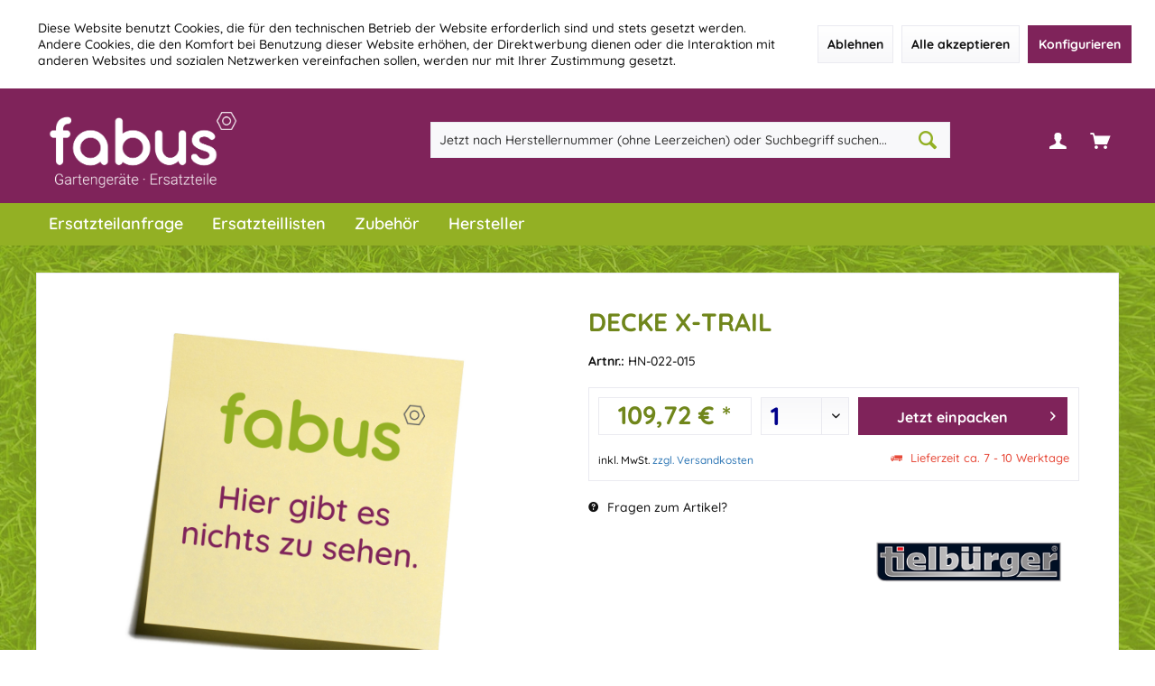

--- FILE ---
content_type: text/html; charset=UTF-8
request_url: https://fabus.de/ersatzteile/tielbuerger-gmbh-co.-kg/decke-x-trail-nan
body_size: 11975
content:
<!DOCTYPE html>
<html class="no-js" lang="de" itemscope="itemscope" itemtype="https://schema.org/WebPage">
<head>
<meta charset="utf-8">
<meta name="author" content="" />
<meta name="robots" content="index,follow" />
<meta name="revisit-after" content="15 days" />
<meta name="keywords" content="nan" />
<meta name="description" content="" />
<meta property="og:site_name" content="fabus.de - Ihr Gartengeräte-Spezialist mit über 600.000 Ersatzteilen" />
<meta property="og:title" content="DECKE X-TRAIL ,, nan" />
<meta property="og:description" content="" />
<meta property="og:type" content="product" />
<meta property="og:url" content="https://fabus.de/ersatzteile/tielbuerger-gmbh-co.-kg/decke-x-trail-nan" />
<meta property="og:image" content="" />
<meta name="twitter:card" content="product" />
<meta name="twitter:site" content="fabus.de - Ihr Gartengeräte-Spezialist mit über 600.000 Ersatzteilen" />
<meta name="twitter:title" content="DECKE X-TRAIL ,, nan" />
<meta name="twitter:description" content="" />
<meta name="twitter:image" content="" />
<meta property="product:brand" content="Tielbürger GmbH &amp; Co. KG" />
<meta property="product:price" content="109,72" />
<meta property="product:product_link" content="https://fabus.de/ersatzteile/tielbuerger-gmbh-co.-kg/decke-x-trail-nan" />
<meta itemprop="copyrightHolder" content="fabus.de - Ihr Gartengeräte-Spezialist mit über 600.000 Ersatzteilen" />
<meta itemprop="copyrightYear" content="2014" />
<meta itemprop="isFamilyFriendly" content="True" />
<meta itemprop="image" content="https://fabus.de/media/image/e2/8a/f2/fabus_Logo_Sub_weiss.png" />
<meta name="viewport" content="width=device-width, initial-scale=1.0">
<meta name="mobile-web-app-capable" content="yes">
<meta name="apple-mobile-web-app-title" content="fabus.de - Ihr Gartengeräte-Spezialist mit über 600.000 Ersatzteilen">
<meta name="apple-mobile-web-app-capable" content="yes">
<meta name="apple-mobile-web-app-status-bar-style" content="default">
<script async src="https://www.googletagmanager.com/gtag/js?id=G-NXGCFK0TVW"></script>
<script>
window.dataLayer = window.dataLayer || [];
function gtag(){dataLayer.push(arguments);}
gtag('js', new Date());
gtag('config', 'G-NXGCFK0TVW');
</script>
<script>
!function(f,b,e,v,n,t,s)
{if(f.fbq)return;n=f.fbq=function(){n.callMethod?
n.callMethod.apply(n,arguments):n.queue.push(arguments)};
if(!f._fbq)f._fbq=n;n.push=n;n.loaded=!0;n.version='2.0';
n.queue=[];t=b.createElement(e);t.async=!0;
t.src=v;s=b.getElementsByTagName(e)[0];
s.parentNode.insertBefore(t,s)}(window, document,'script',
'https://connect.facebook.net/en_US/fbevents.js');
fbq('init', '323959938776502');
fbq('track', 'PageView');
</script>
<noscript><img height="1" width="1" style="display:none" src="https://www.facebook.com/tr?id=323959938776502&ev=PageView&noscript=1" /></noscript>
<link rel="apple-touch-icon-precomposed" href="https://fabus.de/media/image/63/54/8c/favicon.png">
<link rel="shortcut icon" href="https://fabus.de/media/image/63/54/8c/favicon.png">
<meta name="msapplication-navbutton-color" content="#93b024" />
<meta name="application-name" content="fabus.de - Ihr Gartengeräte-Spezialist mit über 600.000 Ersatzteilen" />
<meta name="msapplication-starturl" content="https://fabus.de/" />
<meta name="msapplication-window" content="width=1024;height=768" />
<meta name="msapplication-TileImage" content="https://fabus.de/media/image/63/54/8c/favicon.png">
<meta name="msapplication-TileColor" content="#93b024">
<meta name="theme-color" content="#F7B906">
<link rel="canonical" href="https://fabus.de/ersatzteile/tielbuerger-gmbh-co.-kg/decke-x-trail-nan" />
<title itemprop="name">DECKE X-TRAIL ,, nan | Ersatzteile | fabus.de - Ihr Gartengeräte-Spezialist mit über 600.000 Ersatzteilen
</title>
<link href="/web/cache/1697183672_c75ffa6e366a184f3962f3f8890b347a.css" media="all" rel="stylesheet" type="text/css" />
<link rel="stylesheet" href="https://cdn--fabus--shop.fabus.de/css/allgemein.css">
<link rel="stylesheet" href="https://cdn--fabus--shop.fabus.de/css/legende.css">
<link rel="stylesheet" href="https://cdn--fabus--shop.fabus.de/css/container.css">
<link rel="stylesheet" href="https://cdn--fabus--shop.fabus.de/css/fabus-tabellen.css">
<style type="text/css">
.is--ctl-ticket.is--act-index .forms--content {width:100%}
</style>
</head>
<body class="is--ctl-detail is--act-index tcinntheme themeware-fit layout-fullwidth-boxed gwfont1 gwfont2 headtyp-3 header-3 no-sticky" >
<div class="page-wrap--cookie-permission is--hidden" data-cookie-permission="true" data-urlPrefix="https://fabus.de/" data-title="Cookie-Richtlinien" data-shopId="1">
<div class="cookie-permission--container cookie-mode--1">
<div class="cookie-permission--content cookie-permission--extra-button">
Diese Website benutzt Cookies, die für den technischen Betrieb der Website erforderlich sind und stets gesetzt werden. Andere Cookies, die den Komfort bei Benutzung dieser Website erhöhen, der Direktwerbung dienen oder die Interaktion mit anderen Websites und sozialen Netzwerken vereinfachen sollen, werden nur mit Ihrer Zustimmung gesetzt.
</div>
<div class="cookie-permission--button cookie-permission--extra-button">
<a href="#" class="cookie-permission--decline-button btn is--large is--center">
Ablehnen
</a>
<a href="#" class="cookie-permission--accept-button btn is--large is--center">
Alle akzeptieren
</a>
<a href="#" class="cookie-permission--configure-button btn is--primary is--large is--center" data-openConsentManager="true">
Konfigurieren
</a>
</div>
</div>
</div>
<div class="page-wrap">
<noscript class="noscript-main">
<div class="alert is--warning">
<div class="alert--icon">
<i class="icon--element icon--warning"></i>
</div>
<div class="alert--content">
Um fabus.de&#x20;-&#x20;Ihr&#x20;Gartenger&#xE4;te-Spezialist&#x20;mit&#x20;&#xFC;ber&#x20;600.000&#x20;Ersatzteilen in vollem Umfang nutzen zu können, empfehlen wir Dir Javascript in Ihrem Browser zu aktiveren.
</div>
</div>
</noscript>
<header class="header-main">
<div class="topbar top-bar no-link-text">
<div class="top-bar--navigation" role="menubar">
</div>
<div class="header-container">
<div class="header-logo-and-suche">
<div class="logo hover-typ-2" role="banner">
<a class="logo--link" href="https://fabus.de/" title="fabus.de - Ihr Gartengeräte-Spezialist mit über 600.000 Ersatzteilen - zur Startseite wechseln">
<picture>
<source srcset="https://fabus.de/media/image/e2/8a/f2/fabus_Logo_Sub_weiss.png" media="(min-width: 78.75em)">
<source srcset="https://fabus.de/media/image/e2/8a/f2/fabus_Logo_Sub_weiss.png" media="(min-width: 64em)">
<source srcset="https://fabus.de/media/image/e2/8a/f2/fabus_Logo_Sub_weiss.png" media="(min-width: 48em)">
<img srcset="https://fabus.de/media/image/e2/8a/f2/fabus_Logo_Sub_weiss.png" alt="fabus.de - Ihr Gartengeräte-Spezialist mit über 600.000 Ersatzteilen - zur Startseite wechseln" title="fabus.de - Ihr Gartengeräte-Spezialist mit über 600.000 Ersatzteilen - zur Startseite wechseln"/>
</picture>
</a>
</div>
</div>
<div id="header--searchform" data-search="true" aria-haspopup="true">
<form action="/search" method="get" class="main-search--form">
<input type="search" name="sSearch" class="main-search--field" autocomplete="off" autocapitalize="off" placeholder="Jetzt nach Herstellernummer (ohne Leerzeichen) oder Suchbegriff suchen..." maxlength="30" />
<button type="submit" class="main-search--button">
<i class="icon--search"></i>
<span class="main-search--text"></span>
</button>
<div class="form--ajax-loader">&nbsp;</div>
</form>
<div class="main-search--results"></div>
</div>
<div class="notepad-and-cart top-bar--navigation">
<div class="navigation--entry entry--cart" role="menuitem">
<a class="is--icon-left cart--link titletooltip" href="https://fabus.de/checkout/cart" title="Warenkorb">
<i class="icon--basket"></i>
<span class="cart--display">
Warenkorb
</span>
<span class="badge is--minimal cart--quantity is--hidden">0</span>
</a>
<div class="ajax-loader">&nbsp;</div>
</div>
<div id="useraccountmenu" title="Kundenkonto" class="navigation--entry account-dropdown has--drop-down" role="menuitem" data-offcanvas="true" data-offcanvasselector=".account-dropdown-container">
<span class="account--display">
<i class="icon--account"></i> <span class="name--account">Mein Konto</span>
</span>
<div class="account-dropdown-container">
<div class="entry--close-off-canvas">
<a href="#close-account-menu" class="account--close-off-canvas" title="Menü schließen">
Menü schließen <i class="icon--arrow-right"></i>
</a>
</div>
<span>Kundenkonto</span>
<a href="https://fabus.de/account" title="Mein Konto" class="anmelden--button btn is--primary service--link">Anmelden</a>
<div class="registrieren-container">oder <a href="https://fabus.de/account" title="Mein Konto" class="service--link">registrieren</a></div>
<div class="infotext-container">Nach der Anmeldung, können Sie hier auf Ihren Kundenbereich zugreifen.</div>
</div>
</div>
</div>
<div class="navigation--entry entry--menu-left" role="menuitem">
<a class="entry--link entry--trigger is--icon-left" href="#offcanvas--left" data-offcanvas="true" data-offCanvasSelector=".sidebar-main">
<i class="icon--menu"></i> <span class="menu--name">Menü</span>
</a>
</div>
</div>
</div>
<div class="headbar">
<nav class="navigation-main hide-kategorie-button hover-typ-2 font-family-sekundary" data-tc-menu-image="false" data-tc-menu-headline="false" data-tc-menu-text="false">
<div data-menu-scroller="true" data-listSelector=".navigation--list.container" data-viewPortSelector=".navigation--list-wrapper" data-stickyMenu="true" data-stickyMenuTablet="0" data-stickyMenuPhone="0" data-stickyMenuPosition="400" data-stickyMenuDuration="300" >
<div class="navigation--list-wrapper">
<ul class="navigation--list container" role="menubar" itemscope="itemscope" itemtype="http://schema.org/SiteNavigationElement">
<li class="navigation--entry navigation--entry-46"role="menuitem"><a class="navigation--link"href="https://fabus.de/ersatzteilanfrage" title="Ersatzteilanfrage"itemprop="url" target="_self"> <span itemprop="name">Ersatzteilanfrage</span></a>                            </li>
<li class="navigation--entry navigation--entry-17"role="menuitem"><a class="navigation--link"href="https://fabus.de/ersatzteillisten" title="Ersatzteillisten"itemprop="url"> <span itemprop="name">Ersatzteillisten</span></a>                            </li>
<li class="navigation--entry navigation--entry-16"role="menuitem"><a class="navigation--link"href="https://fabus.de/zubehoer/" title="Zubehör "itemprop="url"> <span itemprop="name">Zubehör </span></a><ul class="navigation--sub navigation--sub-16"><li class="navigation--sub-entry"role="menuitem"><a class="navigation--sub-link"href="https://fabus.de/zubehoer/schutzbrillen/"title="Schutzbrillen"itemprop="url"> <span itemprop="name">Schutzbrillen</span></a></li><li class="navigation--sub-entry"role="menuitem"><a class="navigation--sub-link"href="https://fabus.de/zubehoer/handschuhe/"title="Handschuhe"itemprop="url"> <span itemprop="name">Handschuhe</span></a></li><li class="navigation--sub-entry"role="menuitem"><a class="navigation--sub-link"href="https://fabus.de/zubehoer/helme-gehoerschutz/"title="Helme & Gehörschutz"itemprop="url"> <span itemprop="name">Helme & Gehörschutz</span></a></li><li class="navigation--sub-entry"role="menuitem"><a class="navigation--sub-link"href="https://fabus.de/zubehoer/schmierstoffe/"title="Schmierstoffe"itemprop="url"> <span itemprop="name">Schmierstoffe</span></a></li><li class="navigation--sub-entry"role="menuitem"><a class="navigation--sub-link"href="https://fabus.de/zubehoer/maehroboterzubehoer/"title="Mähroboterzubehör"itemprop="url"> <span itemprop="name">Mähroboterzubehör</span></a></li><li class="navigation--sub-entry"role="menuitem"><a class="navigation--sub-link"href="https://fabus.de/zubehoer/freischneiderzubehoer/"title="Freischneiderzubehör"itemprop="url"> <span itemprop="name">Freischneiderzubehör</span></a></li><li class="navigation--sub-entry"role="menuitem"><a class="navigation--sub-link"href="https://fabus.de/zubehoer/batterien-ladegeraete/"title="Batterien & Ladegeräte"itemprop="url"> <span itemprop="name">Batterien & Ladegeräte</span></a></li><li class="navigation--sub-entry"role="menuitem"><a class="navigation--sub-link"href="https://fabus.de/zubehoer/rueckenspritzen/"title="Rückenspritzen"itemprop="url"> <span itemprop="name">Rückenspritzen</span></a></li><li class="navigation--sub-entry"role="menuitem"><a class="navigation--sub-link"href="https://fabus.de/zubehoer/werkstattbedarf/"title="Werkstattbedarf "itemprop="url"> <span itemprop="name">Werkstattbedarf </span></a></li></ul>
</li>
<li class="navigation--entry navigation--entry-18"role="menuitem"><a class="navigation--link"href="https://fabus.de/hersteller" title="Hersteller"itemprop="url"> <span itemprop="name">Hersteller</span></a>                            </li>
</ul>
</div>
</div>
</nav>
</div>
</header>
<div class="container--ajax-cart off-canvas-90" data-collapse-cart="true" data-displayMode="offcanvas"></div>
<nav class="content--breadcrumb block">
<div>
<ul class="breadcrumb--list" role="menu" itemscope itemtype="https://schema.org/BreadcrumbList">
<li class="breadcrumb--entry">
<a class="breadcrumb--icon" href="https://fabus.de/"><i class="icon--house"></i></a>
</li>
<li class="breadcrumb--separator">
<i class="icon--arrow-right"></i>
</li>
<li role="menuitem" class="breadcrumb--entry is--active" itemprop="itemListElement" itemscope itemtype="https://schema.org/ListItem">
<a class="breadcrumb--link" href="https://fabus.de/ersatzteile/" title="Ersatzteile" itemprop="item">
<link itemprop="url" href="https://fabus.de/ersatzteile/" />
<span class="breadcrumb--title" itemprop="name">Ersatzteile</span>
</a>
<meta itemprop="position" content="0" />
</li>
</ul>
</div>
</nav>
<section class="content-main container block-group">
<div class="content-main--inner">
<div id='cookie-consent' class='off-canvas is--left block-transition' data-cookie-consent-manager='true'>
<div class='cookie-consent--header cookie-consent--close'>
Cookie-Einstellungen
<i class="icon--arrow-right"></i>
</div>
<div class='cookie-consent--description'>
Diese Website benutzt Cookies, die für den technischen Betrieb der Website erforderlich sind und stets gesetzt werden. Andere Cookies, die den Komfort bei Benutzung dieser Website erhöhen, der Direktwerbung dienen oder die Interaktion mit anderen Websites und sozialen Netzwerken vereinfachen sollen, werden nur mit Ihrer Zustimmung gesetzt.
</div>
<div class='cookie-consent--configuration'>
<div class='cookie-consent--configuration-header'>
<div class='cookie-consent--configuration-header-text'>Konfiguration</div>
</div>
<div class='cookie-consent--configuration-main'>
<div class='cookie-consent--group'>
<input type="hidden" class="cookie-consent--group-name" value="technical" />
<label class="cookie-consent--group-state cookie-consent--state-input cookie-consent--required">
<input type="checkbox" name="technical-state" class="cookie-consent--group-state-input" disabled="disabled" checked="checked"/>
<span class="cookie-consent--state-input-element"></span>
</label>
<div class='cookie-consent--group-title' data-collapse-panel='true' data-contentSiblingSelector=".cookie-consent--group-container">
<div class="cookie-consent--group-title-label cookie-consent--state-label">
Technisch erforderlich
</div>
<span class="cookie-consent--group-arrow is-icon--right">
<i class="icon--arrow-right"></i>
</span>
</div>
<div class='cookie-consent--group-container'>
<div class='cookie-consent--group-description'>
Diese Cookies sind für die Grundfunktionen des Shops notwendig.
</div>
<div class='cookie-consent--cookies-container'>
<div class='cookie-consent--cookie'>
<input type="hidden" class="cookie-consent--cookie-name" value="cookieDeclined" />
<label class="cookie-consent--cookie-state cookie-consent--state-input cookie-consent--required">
<input type="checkbox" name="cookieDeclined-state" class="cookie-consent--cookie-state-input" disabled="disabled" checked="checked" />
<span class="cookie-consent--state-input-element"></span>
</label>
<div class='cookie--label cookie-consent--state-label'>
"Alle Cookies ablehnen" Cookie
</div>
</div>
<div class='cookie-consent--cookie'>
<input type="hidden" class="cookie-consent--cookie-name" value="allowCookie" />
<label class="cookie-consent--cookie-state cookie-consent--state-input cookie-consent--required">
<input type="checkbox" name="allowCookie-state" class="cookie-consent--cookie-state-input" disabled="disabled" checked="checked" />
<span class="cookie-consent--state-input-element"></span>
</label>
<div class='cookie--label cookie-consent--state-label'>
"Alle Cookies annehmen" Cookie
</div>
</div>
<div class='cookie-consent--cookie'>
<input type="hidden" class="cookie-consent--cookie-name" value="shop" />
<label class="cookie-consent--cookie-state cookie-consent--state-input cookie-consent--required">
<input type="checkbox" name="shop-state" class="cookie-consent--cookie-state-input" disabled="disabled" checked="checked" />
<span class="cookie-consent--state-input-element"></span>
</label>
<div class='cookie--label cookie-consent--state-label'>
Ausgewählter Shop
</div>
</div>
<div class='cookie-consent--cookie'>
<input type="hidden" class="cookie-consent--cookie-name" value="csrf_token" />
<label class="cookie-consent--cookie-state cookie-consent--state-input cookie-consent--required">
<input type="checkbox" name="csrf_token-state" class="cookie-consent--cookie-state-input" disabled="disabled" checked="checked" />
<span class="cookie-consent--state-input-element"></span>
</label>
<div class='cookie--label cookie-consent--state-label'>
CSRF-Token
</div>
</div>
<div class='cookie-consent--cookie'>
<input type="hidden" class="cookie-consent--cookie-name" value="cookiePreferences" />
<label class="cookie-consent--cookie-state cookie-consent--state-input cookie-consent--required">
<input type="checkbox" name="cookiePreferences-state" class="cookie-consent--cookie-state-input" disabled="disabled" checked="checked" />
<span class="cookie-consent--state-input-element"></span>
</label>
<div class='cookie--label cookie-consent--state-label'>
Cookie-Einstellungen
</div>
</div>
<div class='cookie-consent--cookie'>
<input type="hidden" class="cookie-consent--cookie-name" value="x-cache-context-hash" />
<label class="cookie-consent--cookie-state cookie-consent--state-input cookie-consent--required">
<input type="checkbox" name="x-cache-context-hash-state" class="cookie-consent--cookie-state-input" disabled="disabled" checked="checked" />
<span class="cookie-consent--state-input-element"></span>
</label>
<div class='cookie--label cookie-consent--state-label'>
Individuelle Preise
</div>
</div>
<div class='cookie-consent--cookie'>
<input type="hidden" class="cookie-consent--cookie-name" value="slt" />
<label class="cookie-consent--cookie-state cookie-consent--state-input cookie-consent--required">
<input type="checkbox" name="slt-state" class="cookie-consent--cookie-state-input" disabled="disabled" checked="checked" />
<span class="cookie-consent--state-input-element"></span>
</label>
<div class='cookie--label cookie-consent--state-label'>
Kunden-Wiedererkennung
</div>
</div>
<div class='cookie-consent--cookie'>
<input type="hidden" class="cookie-consent--cookie-name" value="nocache" />
<label class="cookie-consent--cookie-state cookie-consent--state-input cookie-consent--required">
<input type="checkbox" name="nocache-state" class="cookie-consent--cookie-state-input" disabled="disabled" checked="checked" />
<span class="cookie-consent--state-input-element"></span>
</label>
<div class='cookie--label cookie-consent--state-label'>
Kundenspezifisches Caching
</div>
</div>
<div class='cookie-consent--cookie'>
<input type="hidden" class="cookie-consent--cookie-name" value="paypal-cookies" />
<label class="cookie-consent--cookie-state cookie-consent--state-input cookie-consent--required">
<input type="checkbox" name="paypal-cookies-state" class="cookie-consent--cookie-state-input" disabled="disabled" checked="checked" />
<span class="cookie-consent--state-input-element"></span>
</label>
<div class='cookie--label cookie-consent--state-label'>
PayPal-Zahlungen
</div>
</div>
<div class='cookie-consent--cookie'>
<input type="hidden" class="cookie-consent--cookie-name" value="session" />
<label class="cookie-consent--cookie-state cookie-consent--state-input cookie-consent--required">
<input type="checkbox" name="session-state" class="cookie-consent--cookie-state-input" disabled="disabled" checked="checked" />
<span class="cookie-consent--state-input-element"></span>
</label>
<div class='cookie--label cookie-consent--state-label'>
Session
</div>
</div>
<div class='cookie-consent--cookie'>
<input type="hidden" class="cookie-consent--cookie-name" value="currency" />
<label class="cookie-consent--cookie-state cookie-consent--state-input cookie-consent--required">
<input type="checkbox" name="currency-state" class="cookie-consent--cookie-state-input" disabled="disabled" checked="checked" />
<span class="cookie-consent--state-input-element"></span>
</label>
<div class='cookie--label cookie-consent--state-label'>
Währungswechsel
</div>
</div>
</div>
</div>
</div>
<div class='cookie-consent--group'>
<input type="hidden" class="cookie-consent--group-name" value="comfort" />
<label class="cookie-consent--group-state cookie-consent--state-input">
<input type="checkbox" name="comfort-state" class="cookie-consent--group-state-input"/>
<span class="cookie-consent--state-input-element"></span>
</label>
<div class='cookie-consent--group-title' data-collapse-panel='true' data-contentSiblingSelector=".cookie-consent--group-container">
<div class="cookie-consent--group-title-label cookie-consent--state-label">
Komfortfunktionen
</div>
<span class="cookie-consent--group-arrow is-icon--right">
<i class="icon--arrow-right"></i>
</span>
</div>
<div class='cookie-consent--group-container'>
<div class='cookie-consent--group-description'>
Diese Cookies werden genutzt um das Einkaufserlebnis noch ansprechender zu gestalten, beispielsweise für die Wiedererkennung des Besuchers.
</div>
<div class='cookie-consent--cookies-container'>
<div class='cookie-consent--cookie'>
<input type="hidden" class="cookie-consent--cookie-name" value="sUniqueID" />
<label class="cookie-consent--cookie-state cookie-consent--state-input">
<input type="checkbox" name="sUniqueID-state" class="cookie-consent--cookie-state-input" />
<span class="cookie-consent--state-input-element"></span>
</label>
<div class='cookie--label cookie-consent--state-label'>
Merkzettel
</div>
</div>
</div>
</div>
</div>
<div class='cookie-consent--group'>
<input type="hidden" class="cookie-consent--group-name" value="statistics" />
<label class="cookie-consent--group-state cookie-consent--state-input">
<input type="checkbox" name="statistics-state" class="cookie-consent--group-state-input"/>
<span class="cookie-consent--state-input-element"></span>
</label>
<div class='cookie-consent--group-title' data-collapse-panel='true' data-contentSiblingSelector=".cookie-consent--group-container">
<div class="cookie-consent--group-title-label cookie-consent--state-label">
Statistik & Tracking
</div>
<span class="cookie-consent--group-arrow is-icon--right">
<i class="icon--arrow-right"></i>
</span>
</div>
<div class='cookie-consent--group-container'>
<div class='cookie-consent--cookies-container'>
<div class='cookie-consent--cookie'>
<input type="hidden" class="cookie-consent--cookie-name" value="x-ua-device" />
<label class="cookie-consent--cookie-state cookie-consent--state-input">
<input type="checkbox" name="x-ua-device-state" class="cookie-consent--cookie-state-input" />
<span class="cookie-consent--state-input-element"></span>
</label>
<div class='cookie--label cookie-consent--state-label'>
Endgeräteerkennung
</div>
</div>
<div class='cookie-consent--cookie'>
<input type="hidden" class="cookie-consent--cookie-name" value="partner" />
<label class="cookie-consent--cookie-state cookie-consent--state-input">
<input type="checkbox" name="partner-state" class="cookie-consent--cookie-state-input" />
<span class="cookie-consent--state-input-element"></span>
</label>
<div class='cookie--label cookie-consent--state-label'>
Partnerprogramm
</div>
</div>
</div>
</div>
</div>
</div>
</div>
<div class="cookie-consent--save">
<input class="cookie-consent--save-button btn is--primary" type="button" value="Einstellungen speichern" />
</div>
</div>
<aside class="sidebar-left  lb-header-colored" data-nsin="0" data-nsbl="0" data-nsno="0" data-nsde="0" data-nsli="0" data-nsse="0" data-nsre="0" data-nsca="0" data-nsac="1" data-nscu="0" data-nspw="1" data-nsne="0" data-nsfo="0" data-nssm="0" data-nsad="1" data-tnsin="0" data-tnsbl="0" data-tnsno="0" data-tnsde="0" data-tnsli="0" data-tnsse="0" data-tnsre="0" data-tnsca="0" data-tnsac="1" data-tnscu="0" data-tnspw="1" data-tnsne="0" data-tnsfo="0" data-tnssm="0" data-tnsad="1" >
<div class="sidebar-main off-canvas off-canvas-90">
<div class="navigation--entry entry--close-off-canvas">
<a href="#close-categories-menu" title="Menü schließen" class="navigation--link">
<i class="icon--cross"></i>
</a>
</div>
<div class="navigation--smartphone">
<ul class="navigation--list ">
<div class="mobile--switches">
</div>
</ul>
</div>
<div class="sidebar--categories-wrapper" data-subcategory-nav="true" data-mainCategoryId="3" data-categoryId="28" data-fetchUrl="/widgets/listing/getCategory/categoryId/28">
<div class="categories--headline navigation--headline hide">
Kategorien
</div>
<div class="sidebar--categories-navigation">
<ul class="sidebar--navigation categories--navigation navigation--list is--drop-down is--level0 is--rounded" role="menu">
<li class="navigation--entry" role="menuitem">
<a class="navigation--link" href="https://fabus.de/ersatzteilanfrage" data-categoryId="46" data-fetchUrl="/widgets/listing/getCategory/categoryId/46" title="Ersatzteilanfrage" target="_self">
Ersatzteilanfrage
</a>
</li>
<li class="navigation--entry" role="menuitem">
<a class="navigation--link" href="https://fabus.de/ersatzteillisten" data-categoryId="17" data-fetchUrl="/widgets/listing/getCategory/categoryId/17" title="Ersatzteillisten" >
Ersatzteillisten
</a>
</li>
<li class="navigation--entry has--sub-children" role="menuitem">
<a class="navigation--link link--go-forward" href="https://fabus.de/zubehoer/" data-categoryId="16" data-fetchUrl="/widgets/listing/getCategory/categoryId/16" title="Zubehör " >
Zubehör
<span class="is--icon-right">
<i class="icon--arrow-right"></i>
</span>
</a>
</li>
<li class="navigation--entry" role="menuitem">
<a class="navigation--link" href="https://fabus.de/hersteller" data-categoryId="18" data-fetchUrl="/widgets/listing/getCategory/categoryId/18" title="Hersteller" >
Hersteller
</a>
</li>
</ul>
</div>
</div>
</div>
</aside>
<div class="content--wrapper">
<div class="content product--details" itemscope itemtype="https://schema.org/Product" data-ajax-wishlist="true" data-compare-ajax="true" data-ajax-variants-container="true">
<header class="product--header">
<div class="product--info">
</div>
</header>
<div class="product--detail-upper block-group">
<div class="product--image-container image-slider" >
<div class="image-slider--container no--image no--thumbnails">
<div class="image-slider--slide">
<div class="image--box image-slider--item">
<span class="image--element" data-alt="DECKE X-TRAIL ">
<span class="image--media">
<img src="https://fabus.de/media/image/f6/7d/af/no-picture.jpg" alt="DECKE X-TRAIL " itemprop="image" />
</span>
</span>
</div>
</div>
</div>
</div>
<div class="product--buybox block">
<h1 class="product--title" itemprop="name">
DECKE X-TRAIL
</h1>
<li class="base-info--entry entry--suppliernumber">
<strong class="entry--label">Artnr.:&nbsp;</strong>
<span class="entry--content">HN-022-015</span>
<div class="fabus--detail--verweise">
</div>
</li>
<div itemprop="offers" itemscope itemtype="https://schema.org/Offer" class="buybox--inner">
<meta itemprop="priceCurrency" content="EUR"/>
<meta itemprop="url" content="https://fabus.de/ersatzteile/tielbuerger-gmbh-co.-kg/decke-x-trail-nan"/>
<span itemprop="sku" content="KAT01477940"></span>
<span itemprop="url" content="https://fabus.de/ersatzteile/tielbuerger-gmbh-co.-kg/decke-x-trail-nan?c=28"></span>
<span itemprop="availability" content="http://schema.org/InStock"></span>
<span itemprop="seller" content="fabus"></span>
<div class="product--configurator">
</div>
<form name="sAddToBasket" method="post" action="https://fabus.de/checkout/addArticle" class="buybox--form" data-add-article="true" data-eventName="submit" data-showModal="false" data-addArticleUrl="https://fabus.de/checkout/ajaxAddArticleCart">
<input type="hidden" name="sActionIdentifier" value=""/>
<input type="hidden" name="sAddAccessories" id="sAddAccessories" value=""/>
<input type="hidden" name="sAdd" value="KAT01477940"/>
<div class="buybox--button-container block-group">
<span class="price--content content--default">
<meta itemprop="price" content="109.72">
109,72&nbsp;&euro; *
</span>
<div class="buybox--quantity block detail--quantity">
<div class="select-field">
<select id="sQuantity" name="sQuantity" class="quantity--select">
<option value="1">1</option>
<option value="2">2</option>
<option value="3">3</option>
<option value="4">4</option>
<option value="5">5</option>
<option value="6">6</option>
<option value="7">7</option>
<option value="8">8</option>
<option value="9">9</option>
<option value="10">10</option>
<option value="11">11</option>
<option value="12">12</option>
<option value="13">13</option>
<option value="14">14</option>
<option value="15">15</option>
<option value="16">16</option>
<option value="17">17</option>
<option value="18">18</option>
<option value="19">19</option>
<option value="20">20</option>
<option value="21">21</option>
<option value="22">22</option>
<option value="23">23</option>
<option value="24">24</option>
<option value="25">25</option>
<option value="26">26</option>
<option value="27">27</option>
<option value="28">28</option>
<option value="29">29</option>
<option value="30">30</option>
<option value="31">31</option>
<option value="32">32</option>
<option value="33">33</option>
<option value="34">34</option>
<option value="35">35</option>
<option value="36">36</option>
<option value="37">37</option>
<option value="38">38</option>
<option value="39">39</option>
<option value="40">40</option>
<option value="41">41</option>
<option value="42">42</option>
<option value="43">43</option>
<option value="44">44</option>
<option value="45">45</option>
<option value="46">46</option>
<option value="47">47</option>
<option value="48">48</option>
<option value="49">49</option>
<option value="50">50</option>
<option value="51">51</option>
<option value="52">52</option>
<option value="53">53</option>
<option value="54">54</option>
<option value="55">55</option>
<option value="56">56</option>
<option value="57">57</option>
<option value="58">58</option>
<option value="59">59</option>
<option value="60">60</option>
<option value="61">61</option>
<option value="62">62</option>
<option value="63">63</option>
<option value="64">64</option>
<option value="65">65</option>
<option value="66">66</option>
<option value="67">67</option>
<option value="68">68</option>
<option value="69">69</option>
<option value="70">70</option>
<option value="71">71</option>
<option value="72">72</option>
<option value="73">73</option>
<option value="74">74</option>
<option value="75">75</option>
<option value="76">76</option>
<option value="77">77</option>
<option value="78">78</option>
<option value="79">79</option>
<option value="80">80</option>
<option value="81">81</option>
<option value="82">82</option>
<option value="83">83</option>
<option value="84">84</option>
<option value="85">85</option>
<option value="86">86</option>
<option value="87">87</option>
<option value="88">88</option>
<option value="89">89</option>
<option value="90">90</option>
<option value="91">91</option>
<option value="92">92</option>
<option value="93">93</option>
<option value="94">94</option>
<option value="95">95</option>
<option value="96">96</option>
<option value="97">97</option>
<option value="98">98</option>
<option value="99">99</option>
<option value="100">100</option>
</select>
</div>
</div>
<button class="buybox--button block btn is--primary is--icon-right is--center is--large" name="Jetzt einpacken" class="detail--buy">
Jetzt einpacken<i class="icon--arrow-right"></i>
</button>
<div stlye=float:clear">&nbsp;</div>
<div style="float:left; width: 40%;">
<p class="product--tax" data-content="" data-modalbox="true" data-targetSelector="a" data-mode="ajax">
inkl. MwSt. <a title="Versandkosten" href="https://fabus.de/versand-und-zahlungsbedingungen" style="text-decoration:underline">zzgl. Versandkosten</a>
</p>
</div>
<div style="float:right; width:58%; text-align:right">
<div class="product--delivery">
<link itemprop="availability" href="https://schema.org/LimitedAvailability" />
<p class="delivery--information">
<span class="delivery--text delivery--text-not-available">
<i class="icon--truck"></i>
Lieferzeit ca. 7 - 10 Werktage
</span>
</p>
</div>
</div>
</div>
</form>
<nav class="product--actions">
<div style="float:left; width:35%;" class="detail--ask">
<a href="https://fabus.de/support/index/sFid/16/sInquiry/detail/sOrdernumber/KAT01477940" rel="nofollow" class="action--link link--contact" title="Fragen zum Artikel?">
<i class="icon--help"></i> Fragen zum Artikel?
</a>
</div>
<div style="float:right; width:45%">
<a href="https://fabus.de/tielbuerger-gmbh-co.-kg/" title="" class="product--supplier-link">
<img src="https://fabus.de/media/image/da/a7/7b/_tielbuerger.png" alt="Tielbürger GmbH &amp; Co. KG">
</a>
</div>
</nav>
</div>
<ul class="product--base-info list--unstyled">
<li class="base-info--entry entry--sku">
<strong class="entry--label">
Artikel-Nr.:
</strong>
<meta itemprop="productID" content="16989"/>
<span class="entry--content" itemprop="sku">
KAT01477940
</span>
</li>
</ul>
</div>
</div>
<div class="tab-menu--product">
<div class="tab--navigation">
<a href="#" class="tab--link" title="Beschreibung" data-tabName="description">Beschreibung</a>
</div>
<div class="tab--container-list">
</div>
</div>
<div class="tab-menu--cross-selling">
<div class="tab--navigation">
</div>
<div class="tab--container-list">
</div>
</div>
</div>
<div itemscope itemtype="http://data-vocabulary.org/Organization">
<span itemprop="name" content="fabus AG"></span>
<span itemprop="address" itemscope itemtype="http://data-vocabulary.org/Address">
<span itemprop="street-address" content="Aachener Straße 567"></span>            <span itemprop="locality" content="Köln"></span>            <span itemprop="region" content="NRW"></span>        </span>
<span itemprop="tel" content="+49 2234 9646750"></span>        <span itemprop="url" content="https://fabus.de/ueber-uns"></span>    </div>
</div>
</div>
</section>
<footer class="footer-main ftyp1 tw235">
<div class="footer--column column--newsletter">
<div class="container">
<script type="text/javascript">
_tsRatingConfig = {
tsid: 'XFEDE2777DBC6A54A853D0FA13562DEB2',
variant: 'skyscraper_horizontal',
// valid values: 'vertical', 'skyscraper_horizontal', 'skyscraper_vertical', 'testimonial'
theme: 'light',
reviews: 10,
// default = 10
borderColor: '#7f235a',
// optional - overrides the border color
colorclassName: 'test',
// optional - override the whole sticker style with your own css class
introtext: 'What our customers say about us:',
// optional - not used in skyscraper and testimoinal variants
backgroundColor: '#7f235a', fontColor: '#000000',
// optional - overrides background and font colors - only used for testimonial variant
richSnippets: 'off'
};
var scripts = document.getElementsByTagName('SCRIPT'),
me = scripts[scripts.length - 1];
var _ts = document.createElement('SCRIPT');
_ts.type = 'text/javascript';
_ts.async = true;
_ts.charset = 'utf-8';
_ts.src ='//widgets.trustedshops.com/reviews/tsSticker/tsSticker.js';
me.parentNode.insertBefore(_ts, me);
_tsRatingConfig.script = _ts;
</script>
</div>
</div>
<div class="footer--columns block-group">
<div class="container">
<div class="footer--column column--ueber-uns block">
<div class="column--headline">Shop Service</div>
<nav class="column--navigation column--content">
<ul class="navigation--list" role="menu">
<li class="navigation--entry" role="menuitem">
<a class="navigation--link" href="https://fabus.de/batterieuebersicht" title="Batterieübersicht">
Batterieübersicht
</a>
</li>
<li class="navigation--entry" role="menuitem">
<a class="navigation--link" href="https://fabus.de/zubehoer-und-erklaerungen" title="Zubehör und Erklärungen">
Zubehör und Erklärungen
</a>
</li>
<li class="navigation--entry" role="menuitem">
<a class="navigation--link" href="https://fabus.de/ersatzteilanfrage" title="Ersatzteilanfrage" target="_self">
Ersatzteilanfrage
</a>
</li>
<li class="navigation--entry" role="menuitem">
<a class="navigation--link" href="https://fabus.de/ersatzteillisten" title="Ersatzteillisten">
Ersatzteillisten
</a>
</li>
<li class="navigation--entry" role="menuitem">
<a class="navigation--link" href="https://fabus.de/erklaerungen-der-typenschilder" title="Erklärungen der Typenschilder">
Erklärungen der Typenschilder
</a>
</li>
<li class="navigation--entry" role="menuitem">
<a class="navigation--link" href="https://fabus.de/kundenservice" title="Kundensupport" target="_self">
Kundensupport
</a>
</li>
<li class="navigation--entry" role="menuitem">
<a class="navigation--link" href="https://fabus.de/ladegeraete" title="Ladegeräte" target="_self">
Ladegeräte
</a>
</li>
<li class="navigation--entry" role="menuitem">
<a class="navigation--link" href="https://fabus.de/widerrufsbelehrung" title="Widerrufsbelehrung">
Widerrufsbelehrung
</a>
</li>
<li class="navigation--entry" role="menuitem">
<a class="navigation--link" href="https://fabus.de/versand-und-zahlungsbedingungen" title="Versand und Zahlungsbedingungen">
Versand und Zahlungsbedingungen
</a>
</li>
</ul>
</nav>
</div>
<div class="footer--column column--menu block">
<div class="column--headline">Informationen</div>
<nav class="column--navigation column--content">
<ul class="navigation--list" role="menu">
<li class="navigation--entry" role="menuitem">
<a class="navigation--link" href="https://fabus.de/ueber-fabus" title="Über uns">
Über uns
</a>
</li>
<li class="navigation--entry" role="menuitem">
<a class="navigation--link" href="https://fabus.de/impressum" title="Impressum">
Impressum
</a>
</li>
<li class="navigation--entry" role="menuitem">
<a class="navigation--link" href="https://fabus.de/allgemeine-geschaeftsbedingungen" title="Allgemeine Geschäftsbedingungen">
Allgemeine Geschäftsbedingungen
</a>
</li>
<li class="navigation--entry" role="menuitem">
<a class="navigation--link" href="https://fabus.de/datenschutzbestimmungen" title="Datenschutzbestimmungen ">
Datenschutzbestimmungen
</a>
</li>
<li class="navigation--entry" role="menuitem">
<a class="navigation--link" href="javascript:openCookieConsentManager()" title="Cookie-Einstellungen">
Cookie-Einstellungen
</a>
</li>
</ul>
</nav>
</div>
<div class="footer--column column--menu block">
<div class="column--headline">Unsere Vorteile</div>
<nav class="column--navigation column--content">
<ul class="navigation--list" role="menu">
Über 600.000 Artikel<br/><br/>Einfaches und sicheres Bestellen<br/><br/>Schneller Versand
</ul>
</nav>
</div>
<div class="footer--column column--tagcloud block">
<div class="column--headline">Sie haben noch Fragen?</div>
<div class="column--content">
Unser Kundenservice steht Ihnen montags bis freitags von 8:30 bis 17:00 Uhr &uuml;ber unsere <a href="/ersatzteilanfrage">Ersatzteilanfrage</a> oder dem <a href="https://supportcenter.fabus.de" target="_blank" rel="nofollow noopener">Supportcenter</a> zur Verf&uuml;gung. Aber vielleicht helfen Ihnen bereits unsere FAQs?<br/>&nbsp;<br/>&nbsp;
<a href="https://fabus.de/faq">
<button class="btn is--primary" style="width:50%; text-align:center; margin-left:-7px !important">zu den FAQs</button>
</a>
</div>
</div>
</div>
</div>
<div class="footer--columns block-group">
<div class="container lastbottom">
<div class="footer--column column--communitys block">
<div class="column--headline">Unsere Communitys</div>
<div class="column--content">
<a href="https://www.facebook.com/fabus.de" title="Facebook" target="_blank" class="icon-facebook" rel="nofollow noopener"><span>Facebook</span></a><a href="https://www.youtube.com/channel/UC20lIYLv_JA4V36Fk2hTrnA/playlists" title="YouTube" target="_blank" class="icon-youtube" rel="nofollow noopener"><span>YouTube</span></a><a href="https://www.instagram.com/fabus.de/" title="Instagram" target="_blank" class="icon-instagram" rel="nofollow noopener"><span>Instagram</span></a>					</div>
</div>
<div class="footer--column column--zahlungsarten block">
<div class="column--headline">Unsere Zahlungsarten</div>
<div class="column--content">
<img src="/custom/plugins/TcinnFitTheme/Resources/Themes/Frontend/FitTheme/frontend/_public/src/img/zahlungsarten/giropay.svg" width="100" alt="Giropay" title="Giropay"><img src="/custom/plugins/TcinnFitTheme/Resources/Themes/Frontend/FitTheme/frontend/_public/src/img/zahlungsarten/klarna.svg" width="100" alt="Klarna" title="Klarna"><img src="/custom/plugins/TcinnFitTheme/Resources/Themes/Frontend/FitTheme/frontend/_public/src/img/zahlungsarten/kreditkarte.svg" width="100" alt="Kreditkarte" title="Kreditkarte"><img src="/custom/plugins/TcinnFitTheme/Resources/Themes/Frontend/FitTheme/frontend/_public/src/img/zahlungsarten/paypal.svg" width="100" alt="PayPal" title="PayPal">					</div>
</div>
<div class="footer--column column--shipping block">
<div class="column--headline">Wir versenden mit:</div>
<div class="column--content">
<div>
<img src="/custom/plugins/TcinnFitTheme/Resources/Themes/Frontend/FitTheme/frontend/_public/src/img/versandanbieter/post.svg" width="100" alt="Deutsche Post" title="Deutsche Post"><img src="/custom/plugins/TcinnFitTheme/Resources/Themes/Frontend/FitTheme/frontend/_public/src/img/versandanbieter/dhl.svg" width="100" alt="DHL" title="DHL">						</div>
</div>
</div>
</div>
</div>
<div class="footer--bottom">
<nav id="footernav" class="only-mobile">
<ul class="service--list is--rounded" role="menu">
<li class="service--entry" role="menuitem">
<a class="service--link" href="javascript:openCookieConsentManager()" title="Cookie-Einstellungen" >
Cookie-Einstellungen
</a>
</li>
</ul>
</nav>
<div class="footer--vat-info">
<p class="vat-info--text">
* Alle Preise inkl. gesetzl. Mehrwertsteuer zzgl. <a title="Versandkosten" href="https://fabus.de/versand-und-zahlungsbedingungen">Versandkosten</a>, wenn nicht anders beschrieben.
</p>
</div>
<div class="copyright">© 2026 fabus AG - Alle Rechte vorbehalten. Theme by <a href="https://tc-innovations.de/themeware/" title="ThemeWare® Shopware Theme" rel="noopener" target="_blank">ThemeWare®</a></div>	</div>
<div id="scrolltopbutton">
<i class="icon--arrow-up"></i>
</div>
</footer>
<div id="'TrustedShopsPluginVersion" hidden>
Trusted Shops Reviews Toolkit: 1.1.3
</div>
<script type="text/javascript">
(function () {
var _tsid = 'XFEDE2777DBC6A54A853D0FA13562DEB2';
_tsConfig = {
'yOffset': '235', /* offset from page bottom */
'variant': 'hide', /* default, reviews, custom, custom_reviews */
'customElementId': '', /* required for variants custom and custom_reviews */
'trustcardDirection': '', /* for custom variants: topRight, topLeft, bottomRight, bottomLeft */
'disableResponsive': 'false', /* deactivate responsive behaviour */
'disableTrustbadge': 'true' /* deactivate trustbadge */
};
var _ts = document.createElement('script');
_ts.type = 'text/javascript';
_ts.charset = 'utf-8';
_ts.async = true;
_ts.src = '//widgets.trustedshops.com/js/' + _tsid + '.js';
var __ts = document.getElementsByTagName('script')[ 0 ];
__ts.parentNode.insertBefore(_ts, __ts);
})();
</script>
</div>
<script id="footer--js-inline">
var timeNow = 1769867121;
var secureShop = true;
var asyncCallbacks = [];
document.asyncReady = function (callback) {
asyncCallbacks.push(callback);
};
var controller = controller || {"home":"https:\/\/fabus.de\/","vat_check_enabled":"","vat_check_required":"","register":"https:\/\/fabus.de\/register","checkout":"https:\/\/fabus.de\/checkout","ajax_search":"https:\/\/fabus.de\/ajax_search","ajax_cart":"https:\/\/fabus.de\/checkout\/ajaxCart","ajax_validate":"https:\/\/fabus.de\/register","ajax_add_article":"https:\/\/fabus.de\/checkout\/addArticle","ajax_listing":"\/widgets\/listing\/listingCount","ajax_cart_refresh":"https:\/\/fabus.de\/checkout\/ajaxAmount","ajax_address_selection":"https:\/\/fabus.de\/address\/ajaxSelection","ajax_address_editor":"https:\/\/fabus.de\/address\/ajaxEditor"};
var snippets = snippets || { "noCookiesNotice": "Es wurde festgestellt, dass Cookies in Ihrem Browser deaktiviert sind. Um fabus.de\x20\x2D\x20Ihr\x20Gartenger\u00E4te\x2DSpezialist\x20mit\x20\u00FCber\x20600.000\x20Ersatzteilen in vollem Umfang nutzen zu k\u00f6nnen, empfehlen wir Ihnen, Cookies in Ihrem Browser zu aktiveren." };
var themeConfig = themeConfig || {"offcanvasOverlayPage":true};
var lastSeenProductsConfig = lastSeenProductsConfig || {"baseUrl":"","shopId":1,"noPicture":"\/custom\/plugins\/TcinnFitTheme\/Resources\/Themes\/Frontend\/FitTheme\/frontend\/_public\/src\/img\/no-picture.jpg","productLimit":"1","currentArticle":{"articleId":16989,"linkDetailsRewritten":"https:\/\/fabus.de\/ersatzteile\/tielbuerger-gmbh-co.-kg\/decke-x-trail-nan?c=28","articleName":"DECKE X-TRAIL ,, nan","imageTitle":null,"images":[]}};
var csrfConfig = csrfConfig || {"generateUrl":"\/csrftoken","basePath":"\/","shopId":1};
var statisticDevices = [
{ device: 'mobile', enter: 0, exit: 767 },
{ device: 'tablet', enter: 768, exit: 1259 },
{ device: 'desktop', enter: 1260, exit: 5160 }
];
var cookieRemoval = cookieRemoval || 1;
var benroeTawkSettings = {"subshopActive":true,"siteId":"5fcf59cfa1d54c18d8f18b2d","showOn":["all"],"controllerName":"detail"};
var benroeTawkUser =   null ;
</script>
<script>
var datePickerGlobalConfig = datePickerGlobalConfig || {
locale: {
weekdays: {
shorthand: ['So', 'Mo', 'Di', 'Mi', 'Do', 'Fr', 'Sa'],
longhand: ['Sonntag', 'Montag', 'Dienstag', 'Mittwoch', 'Donnerstag', 'Freitag', 'Samstag']
},
months: {
shorthand: ['Jan', 'Feb', 'Mär', 'Apr', 'Mai', 'Jun', 'Jul', 'Aug', 'Sep', 'Okt', 'Nov', 'Dez'],
longhand: ['Januar', 'Februar', 'März', 'April', 'Mai', 'Juni', 'Juli', 'August', 'September', 'Oktober', 'November', 'Dezember']
},
firstDayOfWeek: 1,
weekAbbreviation: 'KW',
rangeSeparator: ' bis ',
scrollTitle: 'Zum Wechseln scrollen',
toggleTitle: 'Zum Öffnen klicken',
daysInMonth: [31, 28, 31, 30, 31, 30, 31, 31, 30, 31, 30, 31]
},
dateFormat: 'Y-m-d',
timeFormat: ' H:i:S',
altFormat: 'j. F Y',
altTimeFormat: ' - H:i'
};
</script>
<script src="https://fabus.de/themes/Frontend/Fag_esi/frontend/_public/src/js/jquery.min.js"></script>
<script src="https://fabus.de/themes/Frontend/Fag_esi/frontend/_public/src/js/bootstrap.min.js"></script>
<iframe id="refresh-statistics" width="0" height="0" style="display:none;"></iframe>
<script>
/**
* @returns { boolean }
*/
function hasCookiesAllowed () {
if (window.cookieRemoval === 0) {
return true;
}
if (window.cookieRemoval === 1) {
if (document.cookie.indexOf('cookiePreferences') !== -1) {
return true;
}
return document.cookie.indexOf('cookieDeclined') === -1;
}
/**
* Must be cookieRemoval = 2, so only depends on existence of `allowCookie`
*/
return document.cookie.indexOf('allowCookie') !== -1;
}
/**
* @returns { boolean }
*/
function isDeviceCookieAllowed () {
var cookiesAllowed = hasCookiesAllowed();
if (window.cookieRemoval !== 1) {
return cookiesAllowed;
}
return cookiesAllowed && document.cookie.indexOf('"name":"x-ua-device","active":true') !== -1;
}
function isSecure() {
return window.secureShop !== undefined && window.secureShop === true;
}
(function(window, document) {
var par = document.location.search.match(/sPartner=([^&])+/g),
pid = (par && par[0]) ? par[0].substring(9) : null,
cur = document.location.protocol + '//' + document.location.host,
ref = document.referrer.indexOf(cur) === -1 ? document.referrer : null,
url = "/widgets/index/refreshStatistic",
pth = document.location.pathname.replace("https://fabus.de/", "/");
url += url.indexOf('?') === -1 ? '?' : '&';
url += 'requestPage=' + encodeURIComponent(pth);
url += '&requestController=' + encodeURI("detail");
if(pid) { url += '&partner=' + pid; }
if(ref) { url += '&referer=' + encodeURIComponent(ref); }
url += '&articleId=' + encodeURI("16989");
if (isDeviceCookieAllowed()) {
var i = 0,
device = 'desktop',
width = window.innerWidth,
breakpoints = window.statisticDevices;
if (typeof width !== 'number') {
width = (document.documentElement.clientWidth !== 0) ? document.documentElement.clientWidth : document.body.clientWidth;
}
for (; i < breakpoints.length; i++) {
if (width >= ~~(breakpoints[i].enter) && width <= ~~(breakpoints[i].exit)) {
device = breakpoints[i].device;
}
}
document.cookie = 'x-ua-device=' + device + '; path=/' + (isSecure() ? '; secure;' : '');
}
document
.getElementById('refresh-statistics')
.src = url;
})(window, document);
</script>
<script type="text/javascript">
document.asyncReady(function () {
$.ajax({
url: '/widgets/CookieController'
});
});
</script>
<script async src="/web/cache/1697183672_c75ffa6e366a184f3962f3f8890b347a.js" id="main-script"></script>
<script type="text/javascript">
var checker = 0;
function jqueryLoaded() {
clearInterval(checker);
jQuery(document).ready(function ($) {
var ratingStarsEl = '.ts-rating-light.ts-rating.productreviewsSummary';
var productReviewsEl = '.ts-rating-light.ts-rating.productreviews';
var customerReviewsEl = '.ts-rating-light.ts-rating.skyscraper_vertical, .ts-rating-light.ts-rating.skyscraper_horizontal, .ts-rating-light.ts-rating.vertical, .ts-rating-light.ts-rating.testimonial';
var reviewStarsSelector = "";
var reviewStickerSelector = "";
var customerReviewsSelector = "";
if (reviewStarsSelector) {
waitForEl(ratingStarsEl, function () {
$(ratingStarsEl).appendTo(reviewStarsSelector);
});
}
if (reviewStickerSelector) {
waitForEl(productReviewsEl, function () {
$(productReviewsEl).appendTo(reviewStickerSelector);
});
}
if (customerReviewsSelector) {
waitForEl(customerReviewsEl, function () {
$(customerReviewsEl).appendTo(customerReviewsSelector);
});
}
});
}
function checkJquery() {
if (window.jQuery) {
jqueryLoaded();
}
if(checker == 0) {
checker = window.setInterval(checkJquery, 100);
}
}
checkJquery();
var waitForEl = function (selector, callback) {
if (jQuery(selector).length) {
callback();
} else {
setTimeout(function () {
waitForEl(selector, callback);
}, 1);
}
};
</script>
<script>
/**
* Wrap the replacement code into a function to call it from the outside to replace the method when necessary
*/
var replaceAsyncReady = window.replaceAsyncReady = function() {
document.asyncReady = function (callback) {
if (typeof callback === 'function') {
window.setTimeout(callback.apply(document), 0);
}
};
};
document.getElementById('main-script').addEventListener('load', function() {
if (!asyncCallbacks) {
return false;
}
for (var i = 0; i < asyncCallbacks.length; i++) {
if (typeof asyncCallbacks[i] === 'function') {
asyncCallbacks[i].call(document);
}
}
replaceAsyncReady();
});
</script>
</body>
</html>

--- FILE ---
content_type: text/javascript
request_url: https://widgets.trustedshops.com/js/XFEDE2777DBC6A54A853D0FA13562DEB2.js
body_size: 1371
content:
((e,t)=>{const a={shopInfo:{tsId:"XFEDE2777DBC6A54A853D0FA13562DEB2",name:"fabus.de",url:"www.fabus.de",language:"de",targetMarket:"DEU",ratingVariant:"WIDGET",eTrustedIds:{accountId:"acc-74da4595-fe5a-4698-90ea-d1a2bb42cf5a",channelId:"chl-143028e5-96d7-44c7-a248-92086ae677c1"},buyerProtection:{certificateType:"CLASSIC",certificateState:"PRODUCTION",mainProtectionCurrency:"EUR",classicProtectionAmount:100,maxProtectionDuration:30,plusProtectionAmount:2e4,basicProtectionAmount:100,firstCertified:"2022-01-13 11:51:52"},reviewSystem:{rating:{averageRating:4.53,averageRatingCount:129,overallRatingCount:575,distribution:{oneStar:9,twoStars:1,threeStars:2,fourStars:17,fiveStars:100}},reviews:[{average:5,buyerStatement:"Sehr schnelle Lieferung",rawChangeDate:"2026-01-26T06:37:48.000Z",changeDate:"26.1.2026",transactionDate:"17.1.2026"},{average:5,buyerStatement:"Große Auswahl an Ersatzteilen und die Lieferung erfolgte innerhalb von 2 Tagen.",rawChangeDate:"2026-01-25T09:59:48.000Z",changeDate:"25.1.2026",transactionDate:"15.1.2026"},{average:5,buyerStatement:"Kann ich nur Weiter Empfehlen,\nProdukt Gut ,Lieferung Schnell,\nTotal Überzeugend.",rawChangeDate:"2026-01-20T08:39:46.000Z",changeDate:"20.1.2026",transactionDate:"7.1.2026"}]},features:["SHOP_CONSUMER_MEMBERSHIP","GUARANTEE_RECOG_CLASSIC_INTEGRATION","DISABLE_REVIEWREQUEST_SENDING","MARS_EVENTS","MARS_REVIEWS","MARS_PUBLIC_QUESTIONNAIRE","MARS_QUESTIONNAIRE"],consentManagementType:"OFF",urls:{profileUrl:"https://www.trustedshops.de/bewertung/info_XFEDE2777DBC6A54A853D0FA13562DEB2.html",profileUrlLegalSection:"https://www.trustedshops.de/bewertung/info_XFEDE2777DBC6A54A853D0FA13562DEB2.html#legal-info",reviewLegalUrl:"https://help.etrusted.com/hc/de/articles/23970864566162"},contractStartDate:"2020-07-28 00:00:00",shopkeeper:{name:"fabus AG",street:"Heinrich-Felten-Str. 7",country:"DE",city:"Hürth",zip:"50354"},displayVariant:"full",variant:"full",twoLetterCountryCode:"DE"},"process.env":{STAGE:"prod"},externalConfig:{trustbadgeScriptUrl:"https://widgets.trustedshops.com/assets/trustbadge.js",cdnDomain:"widgets.trustedshops.com"},elementIdSuffix:"-98e3dadd90eb493088abdc5597a70810",buildTimestamp:"2026-01-31T05:28:08.835Z",buildStage:"prod"},r=a=>{const{trustbadgeScriptUrl:r}=a.externalConfig;let n=t.querySelector(`script[src="${r}"]`);n&&t.body.removeChild(n),n=t.createElement("script"),n.src=r,n.charset="utf-8",n.setAttribute("data-type","trustbadge-business-logic"),n.onerror=()=>{throw new Error(`The Trustbadge script could not be loaded from ${r}. Have you maybe selected an invalid TSID?`)},n.onload=()=>{e.trustbadge?.load(a)},t.body.appendChild(n)};"complete"===t.readyState?r(a):e.addEventListener("load",()=>{r(a)})})(window,document);